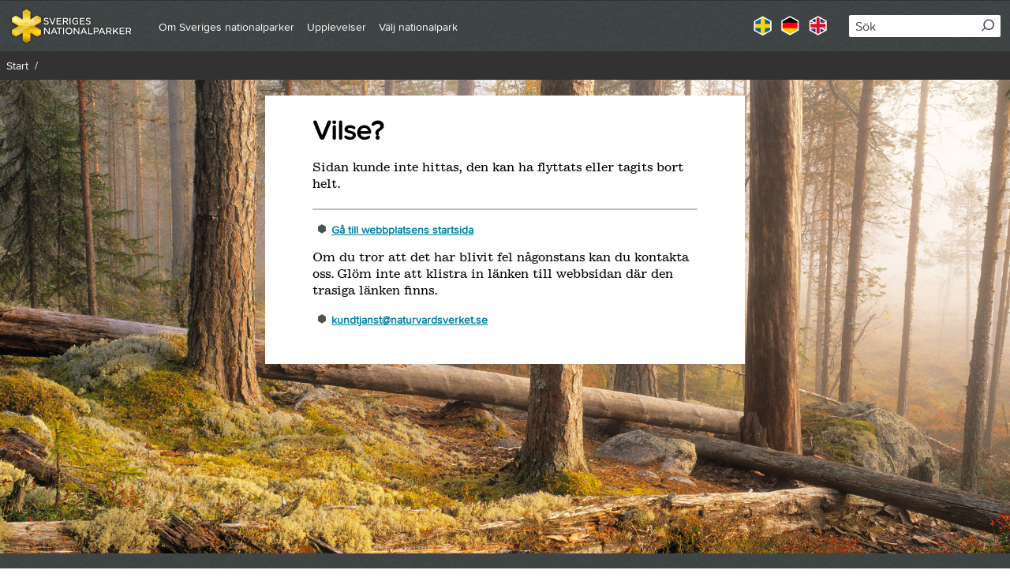

--- FILE ---
content_type: text/html; charset=utf-8
request_url: https://www.sverigesnationalparker.se/globalassets/store-mosse/filer/storemossekarta.pdf
body_size: 24708
content:



<!DOCTYPE html>
<html lang="sv">
<head>

        <!-- Matomo Tag Manager -->
        <script>
            var _mtm = window._mtm = window._mtm || [];
            _mtm.push({'mtm.startTime': (new Date().getTime()), 'event': 'mtm.Start'});
            var d=document, g=d.createElement('script'), s=d.getElementsByTagName('script')[0];
            g.async=true; g.src='https://matomotracking.naturvardsverket.se/js/container_Gfss2WPO.js'; s.parentNode.insertBefore(g,s);
        </script>
        <!-- End Matomo Tag Manager -->

        <link rel="stylesheet" href="//www.sverigesnationalparker.se:443/Areas/SNP/Assets/static/css/vendors~main.24a2c34d.chunk.css" />
        <link rel="stylesheet" href="//www.sverigesnationalparker.se:443/Areas/SNP/Assets/static/css/main.e55ae663.css" />

    <title data-react-helmet="true">Vilse?</title><meta data-react-helmet="true" name="google-site-verification" content="8TLN02Ij-rIIu_9zUPoRSQxAnyMXukJpUWuVqQGvHo8"/><meta data-react-helmet="true" property="og:type" content="website"/><meta data-react-helmet="true" property="og:title" content="Vilse?"/><meta data-react-helmet="true" name="twitter:card" content="summary"/><meta data-react-helmet="true" http-equiv="X-UA-Compatible" content="IE=Edge"/><meta data-react-helmet="true" name="viewport" content="width=device-width, initial-scale=1"/>
    
<script id="CookieConsent" src="https://policy.app.cookieinformation.com/uc.js" data-culture="SV" type="text/javascript"></script>



    <script type="text/javascript">
        if (/MSIE \d|Trident.*rv:/.test(navigator.userAgent)) {
            document.write(
                '<script src="https://unpkg.com/core-js-bundle@3.4.5/minified.js"><\/script>'
            );
        }
    </script>
    <script type="text/javascript">
        window.rsConf = {
            general: {
                usePost: true,
            },
        };
    </script>

</head>
<body >


    

    <script>
        window.__model = {"content":{"text":{"modelType":"Html","hasContent":true,"fragments":[{"modelType":"RawFragment","raw":"<ul>\n<li><a href=\"https://www.sverigesnationalparker.se/\">G&aring; till webbplatsens startsida</a></li>\n</ul><p>Om du tror att det har blivit fel n&aring;gonstans kan du kontakta oss.&nbsp;Gl&ouml;m inte att klistra in l&auml;nken till webbsidan d&auml;r den trasiga l&auml;nken finns.</p><ul>\n<li><a href=\"mailto:kundtjanst@naturvardsverket.se\" rel=\"external\">kundtjanst@naturvardsverket.se</a></li>\n</ul>"}]},"backgroundImage":{"src":"/globalassets/hamra/karusell-3000x1875/hamra-nationalpark-skog.jpg","srcSet":null,"srcSetSizes":null,"alt":"Skog och myr.","link":null,"imageInfos":[],"modelType":"Image","title":null,"copyright":"Tore Hagman / IBL Bildbyrå","photographer":"Foto: Tore Hagman / IBL Bildbyrå"},"preamble":"Sidan kunde inte hittas, den kan ha flyttats eller tagits bort helt.","heading":"Vilse?","id":"210","url":"/NotFound/","isEditable":false,"modelType":"ErrorPage404"},"modal":{"closeButtonText":null},"metadata":{"title":"Vilse?","keywords":null,"description":null,"canonicalUrl":"https://www.sverigesnationalparker.se/NotFound/","languages":[{"culture":"en","url":"/en/NotFound/"},{"culture":"de","url":"/de/NotFound/"},{"culture":"sv","url":"/NotFound/"}],"googleSiteVerificationTag":"8TLN02Ij-rIIu_9zUPoRSQxAnyMXukJpUWuVqQGvHo8"},"tracer":{"serverUrl":null,"serviceName":null,"environment":null,"enabled":false,"logLevel":null,"traceId":null,"parentId":null,"sample":true},"react":{"siteBaseUrl":"www.sverigesnationalparker.se:443","clientOnly":false,"serverOnly":false,"containerId":"App","apiUrl":"/","apiEditUrl":"/api/content","renderingState":1},"navigation":{"items":[{"isNavigationRoot":true,"url":"/","text":"Start","title":"Välkommen ut till Sveriges finaste natur","isOpen":false,"isActive":false,"items":[]},{"url":"/om-sveriges-nationalparker/","text":"Om Sveriges nationalparker","title":"Välkommen ut till Sveriges finaste natur","isOpen":false,"isActive":false,"items":[{"url":"/om-sveriges-nationalparker/skyddad-natur-i-sverige/","text":"Skyddad natur i Sverige","title":"Skyddad natur i Sverige","isOpen":false,"isActive":false,"items":[]},{"url":"/om-sveriges-nationalparker/varfor-behovs-nationalparker/","text":"Varför behövs nationalparker?","title":"Varför behövs nationalparker?","isOpen":false,"isActive":false,"items":[]},{"url":"/om-sveriges-nationalparker/sveriges-naturtyper/","text":"Sveriges naturtyper","title":"Sveriges naturtyper","isOpen":false,"isActive":false,"items":[]},{"url":"/om-sveriges-nationalparker/sakerhet-och-regler/","text":"Säkerhet och regler","title":"Säkerhet och regler","isOpen":false,"isActive":false,"items":[]},{"url":"/om-sveriges-nationalparker/Naturum/","text":"Naturum","title":"Naturum","isOpen":false,"isActive":false,"items":[]},{"url":"/om-sveriges-nationalparker/fragor-och-svar/","text":"Frågor och svar","title":"Frågor och svar","isOpen":false,"isActive":false,"items":[]},{"url":"/om-sveriges-nationalparker/filmer/","text":"Filmer","title":"Filmer om Sveriges nationalparker","isOpen":false,"isActive":false,"items":[]},{"url":"/om-sveriges-nationalparker/historia/","text":"Historia","title":"Från 1800-talet in i framtiden","isOpen":false,"isActive":false,"items":[]},{"url":"/om-sveriges-nationalparker/nya-nationalparker/","text":"Nya nationalparker","title":"Nya nationalparker","isOpen":false,"isActive":false,"items":[]},{"url":"/om-sveriges-nationalparker/bli-samarbetspartner/","text":"Bli samarbetspartner","title":"Bli samarbetspartner","isOpen":false,"isActive":false,"items":[]},{"url":"/om-sveriges-nationalparker/lyssna/","text":"Lyssna","title":"Lyssna","isOpen":false,"isActive":false,"items":[]}]},{"url":"/upplevelser/","text":"Upplevelser","title":"Upplevelser","isOpen":false,"isActive":false,"items":[]},{"url":"/park/","text":"Välj nationalpark","title":"Välj nationalpark","isOpen":false,"isActive":false,"items":[{"url":"/park/abisko-nationalpark/","text":"Abisko nationalpark","title":"Abisko","isOpen":false,"isActive":false,"items":[]},{"url":"/park/bjornlandets-nationalpark/","text":"Björnlandets nationalpark","title":"Björnlandet","isOpen":false,"isActive":false,"items":[]},{"url":"/park/bla-jungfrun-nationalpark/","text":"Blå Jungfrun nationalpark","title":"Blå Jungfrun","isOpen":false,"isActive":false,"items":[]},{"url":"/park/dalby-soderskog-nationalpark/","text":"Dalby Söderskog nationalpark","title":"Dalby Söderskog","isOpen":false,"isActive":false,"items":[]},{"url":"/park/djuro-nationalpark/","text":"Djurö nationalpark","title":"Djurö","isOpen":false,"isActive":false,"items":[]},{"url":"/park/fulufjallets-nationalpark/","text":"Fulufjällets nationalpark","title":"Fulufjället","isOpen":false,"isActive":false,"items":[]},{"url":"/park/farnebofjardens-nationalpark/","text":"Färnebofjärdens nationalpark","title":"Färnebofjärden","isOpen":false,"isActive":false,"items":[]},{"url":"/park/garphyttans-nationalpark/","text":"Garphyttans nationalpark","title":"Garphyttan","isOpen":false,"isActive":false,"items":[]},{"url":"/park/gotska-sandons-nationalpark/","text":"Gotska Sandöns nationalpark","title":"Gotska Sandön","isOpen":false,"isActive":false,"items":[]},{"url":"/park/hamra-nationalpark/","text":"Hamra nationalpark","title":"Hamra","isOpen":false,"isActive":false,"items":[]},{"url":"/park/haparanda-skargards-nationalpark/","text":"Haparanda Skärgårds nationalpark","title":"Haparanda Skärgård","isOpen":false,"isActive":false,"items":[]},{"url":"/park/kosterhavets-nationalpark/","text":"Kosterhavets nationalpark","title":"Kosterhavet","isOpen":false,"isActive":false,"items":[]},{"url":"/park/muddus--muttos-nationalpark/","text":"Muddus / Muttos nationalpark","title":"Muddus / Muttos","isOpen":false,"isActive":false,"items":[]},{"url":"/park/norra-kvills-nationalpark/","text":"Norra Kvills nationalpark","title":"Norra Kvill","isOpen":false,"isActive":false,"items":[]},{"url":"/park/namdoskargardens-nationalpark/","text":"Nämdöskärgårdens nationalpark","title":"Nämdöskärgården","isOpen":false,"isActive":false,"items":[]},{"url":"/park/padjelanta--badjelannda-nationalpark/","text":"Padjelanta / Badjelánnda nationalpark","title":"Padjelanta / Badjelánnda","isOpen":false,"isActive":false,"items":[]},{"url":"/park/pieljekaise-nationalpark/","text":"Pieljekaise nationalpark","title":"Pieljekaise","isOpen":false,"isActive":false,"items":[]},{"url":"/park/sarek-nationalpark/","text":"Sarek nationalpark","title":"Sarek","isOpen":false,"isActive":false,"items":[]},{"url":"/park/skuleskogens-nationalpark/","text":"Skuleskogens nationalpark","title":"Skuleskogen","isOpen":false,"isActive":false,"items":[]},{"url":"/park/sonfjallets-nationalpark/","text":"Sonfjällets nationalpark","title":"Sonfjället","isOpen":false,"isActive":false,"items":[]},{"url":"/park/stenshuvuds-nationalpark/","text":"Stenshuvuds nationalpark","title":"Stenshuvud","isOpen":false,"isActive":false,"items":[]},{"url":"/park/stora-sjofallets--stuor-muorkke-nationalpark/","text":"Stora Sjöfallets / Stuor Muorkke nationalpark","title":"Stora Sjöfallet / Stuor Muorkke","isOpen":false,"isActive":false,"items":[]},{"url":"/park/store-mosse-nationalpark/","text":"Store Mosse nationalpark","title":"Store Mosse","isOpen":false,"isActive":false,"items":[]},{"url":"/park/soderasens-nationalpark/","text":"Söderåsens nationalpark","title":"Söderåsen","isOpen":false,"isActive":false,"items":[]},{"url":"/park/tivedens-nationalpark/","text":"Tivedens nationalpark","title":"Tiveden","isOpen":false,"isActive":false,"items":[]},{"url":"/park/tresticklans-nationalpark/","text":"Tresticklans nationalpark","title":"Tresticklan","isOpen":false,"isActive":false,"items":[]},{"url":"/park/tyresta-nationalpark/","text":"Tyresta nationalpark","title":"Tyresta","isOpen":false,"isActive":false,"items":[]},{"url":"/park/tofsingdalens-nationalpark/","text":"Töfsingdalens nationalpark","title":"Töfsingdalen","isOpen":false,"isActive":false,"items":[]},{"url":"/park/vadvetjakka-nationalpark/","text":"Vadvetjåkka nationalpark","title":"Vadvetjåkka","isOpen":false,"isActive":false,"items":[]},{"url":"/park/asnens-nationalpark/","text":"Åsnens nationalpark","title":"Åsnen","isOpen":false,"isActive":false,"items":[]},{"url":"/park/angso-nationalpark/","text":"Ängsö nationalpark","title":"Ängsö","isOpen":false,"isActive":false,"items":[]}]}],"accessibilityDescription":null,"openNavigationPaneLabel":null,"closeNavigationPaneLabel":null,"openNavigationItemLabel":null,"closeNavigationItemLabel":null,"navigationButtonLabel":"Meny"},"search":{"language":"sv","searchPageUrl":"/Sokresultat/","apiUrl":"/api/snp/search","numberOfHitsPerPage":10,"placeholderText":"Sök","searchLabel":"Sök","performSearchText":"Sök","showMoreResultsText":"Visa fler","autocompleteApiUrl":"/api/snp/search/autocomplete","queryName":"query"},"breadcrumbs":{"label":null,"breadcrumbs":[{"url":"/","text":"Start","isActive":false}]},"topLinks":{"topLinks":[]},"home":{"url":"/","alt":"Start","logo":"/assets/images/logo-text.png"},"readSpeaker":{"text":"Lyssna","url":"https://app-eu.readspeaker.com/cgi-bin/rsent?customerid=9307&lang=sv_se&voice=Maja&url=https://www.sverigesnationalparker.se/NotFound/&readclass=rssnp-readarea"},"skipToMain":{"text":"Till sidans innehåll"},"skipToTop":{"text":"Till toppen"},"responsible":{"url":"http://www.naturvardsverket.se/","name":null,"logo":{"src":"/globalassets/x-global/textsida-tumnagel/sveriges-nationalparker-naturvardsverket-logo.jpg","srcSet":"/globalassets/x-global/textsida-tumnagel/sveriges-nationalparker-naturvardsverket-logo.jpg?format=webp&width=200&quality=80 200w","srcSetSizes":"100vw","alt":"Naturvårdsverkets logga.","link":null,"imageInfos":[],"modelType":"Image","title":null,"copyright":"Naturvårdsverket","photographer":"Foto: Naturvårdsverket"}},"webAnalytics":{"matomoUrl":"matomotracking.naturvardsverket.se","matomoIdSite":"Gfss2WPO","googleTrackingId":null},"footerLinks":{"footerLinks":[{"url":"/om-webbplatsen/kontakt/","text":"Kontakt","title":"Kontakt"},{"url":"/cookies-and-privacy/","text":"Cookies och sekretess","title":"Cookies och sekretess"},{"url":"/om-webbplatsen/","text":"Om webbplatsen","title":"Om webbplatsen"},{"url":"/tillganglighet/","text":"Tillgänglighet","title":"Tillgänglighet"}]},"manifest":{"entrypoints":["Areas/SNP/Assets/static/css/vendors~main.24a2c34d.chunk.css","Areas/SNP/Assets/static/js/vendors~main.f24a07df.chunk.js","Areas/SNP/Assets/static/css/main.e55ae663.css","Areas/SNP/Assets/client/client-main.70a99562.js"],"clientCss":"","favIcon":""},"languageSelector":{"currentCulture":"sv","languages":[{"culture":"sv","url":"/NotFound/","text":"Svenska"},{"culture":"de","url":"/de/NotFound/","text":"Tyska"},{"culture":"en","url":"/en/NotFound/","text":"Engelska"}]},"html":{"attributes":"lang=\"sv\"","head":{"raw":"<title data-react-helmet=\"true\">Vilse?</title><meta data-react-helmet=\"true\" name=\"google-site-verification\" content=\"8TLN02Ij-rIIu_9zUPoRSQxAnyMXukJpUWuVqQGvHo8\"/><meta data-react-helmet=\"true\" property=\"og:type\" content=\"website\"/><meta data-react-helmet=\"true\" property=\"og:title\" content=\"Vilse?\"/><meta data-react-helmet=\"true\" name=\"twitter:card\" content=\"summary\"/><meta data-react-helmet=\"true\" http-equiv=\"X-UA-Compatible\" content=\"IE=Edge\"/><meta data-react-helmet=\"true\" name=\"viewport\" content=\"width=device-width, initial-scale=1\"/>","attributes":""},"body":{"raw":"","attributes":""},"logs":["loading helmet","loading server styles"]}}
    </script>

    

<div id="App"><div tabindex="-1" style="outline:none"><header class="bg-dim-grey"><div class="pl-3 pr-6 border-t border-black-25"><div class="flex items-center justify-between md:max-w-header md:mx-auto"><button type="button" aria-expanded="false"><svg width="24" height="24" viewBox="0 0 24 24" fill="none" stroke="currentColor" stroke-width="2" stroke-linecap="round" stroke-linejoin="round" class="text-white inline-block align-middle transition-all duration-300 transform fill-current w-6 h-6 rotate-0" aria-hidden="true"><line x1="3" y1="12" x2="21" y2="12"></line><line x1="3" y1="6" x2="21" y2="6"></line><line x1="3" y1="18" x2="21" y2="18"></line></svg><span class="ml-2 text-white font-bold">Meny</span></button><a class="my-2 mr-8" href="/"><img class="h-10 lg:h-12" src="/assets/images/logo-text.png" alt="Start"/></a><button type="button" aria-expanded="false"><svg width="20px" height="21px" viewBox="0 0 20 21" class="text-white inline-block align-middle transition-all duration-300 transform fill-current w-6 h-6 rotate-90" aria-hidden="true"><g stroke="none" stroke-width="1" fill="currentColor" fill-rule="evenodd"><g transform="translate(-1253.000000, -38.000000)" fill="currentColor" fill-rule="nonzero"><g><g><g transform="translate(1253.000000, 38.000000)"><path d="M9,18 C4.03714286,18 0,13.9628571 0,9 C0,4.03714286 4.03714286,0 9,0 C13.9628571,0 18,4.03714286 18,9 C18,13.9628571 13.9628571,18 9,18 Z M9,2.18181818 C5.24045455,2.18181818 2.18181818,5.24045455 2.18181818,9 C2.18181818,12.7595455 5.24045455,15.8181818 9,15.8181818 C12.7595455,15.8181818 15.8181818,12.7595455 15.8181818,9 C15.8181818,5.24045455 12.7595455,2.18181818 9,2.18181818 Z"></path><path d="M19.5365983,19.2594726 L14.3612518,14 C13.8978438,14.5816775 13.5964546,14.7907716 13,15.2426987 L18.1257045,20.598435 C18.3455696,20.812853 19.1034792,21.2999167 19.7422499,20.7403862 C20.205504,20.3345992 19.9875164,19.6939694 19.5365983,19.2594726 Z"></path></g></g></g></g></g></svg><span class="ml-2 text-white font-bold">Sök</span></button></div></div><div class="border-t-2 border-gray-600" hidden="" aria-hidden="true"><div class="px-6 py-2.5"><nav><div tabindex="-1"><ul class="text-sm lg:text-base text-white"><li><div class="flex items-center justify-between h-8 pr-2" style="padding-left:0"><a href="/" class="hover:text-yellow mr-4 ">Start</a></div></li><li><div class="flex items-center justify-between h-8 pr-2 border-t border-black-25" style="padding-left:0"><a href="/om-sveriges-nationalparker/" class="hover:text-yellow mr-4 ">Om Sveriges nationalparker</a><button><label class="sr-only">null Om Sveriges nationalparker</label><svg width="6px" height="10px" viewBox="0 0 6 10" class="inline-block align-middle transition-all duration-300 transform fill-current w-4 h-4 -rotate-90"><g stroke="none" stroke-width="1" fill="none" fill-rule="evenodd"><g transform="translate(-21.000000, -15.000000)" fill="currentColor"><g><g transform="translate(16.000000, 0.000000)"><g transform="translate(0.000000, 12.000000)"><path d="M10.4714045,4.47140451 C10.7317541,4.21105498 10.7317541,3.78894499 10.4714045,3.52859546 C10.211055,3.26824593 9.78894501,3.26824593 9.52859549,3.52859546 L5.52859547,7.52859548 C5.26824594,7.78894501 5.26824594,8.21105499 5.52859547,8.47140452 L9.52859549,12.4714045 C9.78894501,12.7317541 10.211055,12.7317541 10.4714045,12.4714045 C10.7317541,12.211055 10.7317541,11.788945 10.4714045,11.5285955 L6.94280904,8 L10.4714045,4.47140451 Z"></path></g></g></g></g></g></svg></button></div></li><li><div class="flex items-center justify-between h-8 pr-2 border-t border-black-25" style="padding-left:0"><a href="/upplevelser/" class="hover:text-yellow mr-4 ">Upplevelser</a></div></li><li><div class="flex items-center justify-between h-8 pr-2 border-t border-black-25" style="padding-left:0"><a href="/park/" class="hover:text-yellow mr-4 ">Välj nationalpark</a><button><label class="sr-only">null Välj nationalpark</label><svg width="6px" height="10px" viewBox="0 0 6 10" class="inline-block align-middle transition-all duration-300 transform fill-current w-4 h-4 -rotate-90"><g stroke="none" stroke-width="1" fill="none" fill-rule="evenodd"><g transform="translate(-21.000000, -15.000000)" fill="currentColor"><g><g transform="translate(16.000000, 0.000000)"><g transform="translate(0.000000, 12.000000)"><path d="M10.4714045,4.47140451 C10.7317541,4.21105498 10.7317541,3.78894499 10.4714045,3.52859546 C10.211055,3.26824593 9.78894501,3.26824593 9.52859549,3.52859546 L5.52859547,7.52859548 C5.26824594,7.78894501 5.26824594,8.21105499 5.52859547,8.47140452 L9.52859549,12.4714045 C9.78894501,12.7317541 10.211055,12.7317541 10.4714045,12.4714045 C10.7317541,12.211055 10.7317541,11.788945 10.4714045,11.5285955 L6.94280904,8 L10.4714045,4.47140451 Z"></path></g></g></g></g></g></svg></button></div></li></ul></div></nav></div><div class="px-6 py-2.5"><ul class="pt-6 flex list-none border-t border-black-25"><li class="mr-3"><a href="/NotFound/"><img src="/assets/images/flags/lang-se-active.png" alt="" aria-hidden="true"/><span class="sr-only">Svenska</span></a></li><li class="mr-3"><a href="/de/NotFound/"><img src="/assets/images/flags/lang-de-active.png" alt="" aria-hidden="true"/><span class="sr-only">Tyska</span></a></li><li class="mr-3"><a href="/en/NotFound/"><img src="/assets/images/flags/lang-uk-active.png" alt="" aria-hidden="true"/><span class="sr-only">Engelska</span></a></li></ul></div></div><div class="bg-dim-grey border-t-2 border-gray-600 py-3 px-2.5" hidden="" aria-hidden="true"><div class="relative" role="combobox" aria-expanded="false" aria-haspopup="listbox" aria-labelledby="downshift-40-label"><label class="sr-only" id="downshift-40-label">Sök</label><form method="post" action="POST" encType="application/x-www-form-urlencoded" novalidate=""><div class="relative w-full"><label class="sr-only">Sök</label><input type="text" name="query" autoComplete="off" placeholder="Sök" class="pl-2 py-0.5 pr-8 rounded-sm text-base w-full placeholder-primary" aria-autocomplete="list" aria-labelledby="downshift-40-label" value=""/><button type="submit" class="search-icon"><span class="sr-only">Sök</span><svg width="20px" height="21px" viewBox="0 0 20 21" class="text-gray-600 inline-block align-middle transition-all duration-300 transform fill-current w-4 h-4 rotate-90" aria-hidden="true"><g stroke="none" stroke-width="1" fill="currentColor" fill-rule="evenodd"><g transform="translate(-1253.000000, -38.000000)" fill="currentColor" fill-rule="nonzero"><g><g><g transform="translate(1253.000000, 38.000000)"><path d="M9,18 C4.03714286,18 0,13.9628571 0,9 C0,4.03714286 4.03714286,0 9,0 C13.9628571,0 18,4.03714286 18,9 C18,13.9628571 13.9628571,18 9,18 Z M9,2.18181818 C5.24045455,2.18181818 2.18181818,5.24045455 2.18181818,9 C2.18181818,12.7595455 5.24045455,15.8181818 9,15.8181818 C12.7595455,15.8181818 15.8181818,12.7595455 15.8181818,9 C15.8181818,5.24045455 12.7595455,2.18181818 9,2.18181818 Z"></path><path d="M19.5365983,19.2594726 L14.3612518,14 C13.8978438,14.5816775 13.5964546,14.7907716 13,15.2426987 L18.1257045,20.598435 C18.3455696,20.812853 19.1034792,21.2999167 19.7422499,20.7403862 C20.205504,20.3345992 19.9875164,19.6939694 19.5365983,19.2594726 Z"></path></g></g></g></g></g></svg></button></div></form></div></div></header><main id="main-content"><div class=""><div class="flex flex-wrap md:justify-between lg:justify-start flex flex-grow items-start errorBackground bg-cover w-full h-site" style="background-image:url(&#x27;/globalassets/hamra/karusell-3000x1875/hamra-nationalpark-skog.jpg&#x27;)" role="img" aria-label="Skog och myr."><div class="xxl:w-grid-4/12 xl:w-grid-6/12 bg-white m-5 h-auto p-5 error w-5/6 imagealign w-10/12 lg:w-6/12"><div class="px-10"><h1 class="font-alt font-bold text-h1 mb-3 font-bold">Vilse?</h1><p class="font-benton text-sm">Sidan kunde inte hittas, den kan ha flyttats eller tagits bort helt.</p><br/><div class="border border-black-25 h-px"></div><div class="flow-root"><div><div class="richtext preamble-text-width"><div class="richtextcontent mt-3 font-benton pb-3 px-6 lg:px-0"><ul>
<li><a href="https://www.sverigesnationalparker.se/">G&aring; till webbplatsens startsida</a></li>
</ul><p>Om du tror att det har blivit fel n&aring;gonstans kan du kontakta oss.&nbsp;Gl&ouml;m inte att klistra in l&auml;nken till webbsidan d&auml;r den trasiga l&auml;nken finns.</p><ul>
<li><a href="mailto:kundtjanst@naturvardsverket.se" rel="external">kundtjanst@naturvardsverket.se</a></li>
</ul></div><div class="clear-both"></div></div></div></div></div></div></div></div></main><div class="fixed z-40 bottom-5 right-0 block
            opacity-0 invisible
            opacity-effect
        " style="transform:translateY(0px);transition:0.3s ease-in"><button type="button" class="cursor-pointer absolute right-4 bottom-0 whitespace-nowrap py-4 px-8 text-sm inline-block outline-none rounded font-alt font-bold bg-grey-dark text-white hover:bg-yellow-lighter hover:text-black border-2 border-grey-dark focus:outline-solid-orange h-14 px-6">Till toppen</button></div><footer class="bg-dim-grey flex flex-row flex-wrap justify-between p-5 gap-4"><ul class="text-white text-sm"><li><a class="arrow-link block my-1 sm:hover:underline font-medium" href="/om-webbplatsen/kontakt/">Kontakt</a></li><li><a class="arrow-link block my-1 sm:hover:underline font-medium" href="/cookies-and-privacy/">Cookies och sekretess</a></li><li><a class="arrow-link block my-1 sm:hover:underline font-medium" href="/om-webbplatsen/">Om webbplatsen</a></li><li><a class="arrow-link block my-1 sm:hover:underline font-medium" href="/tillganglighet/">Tillgänglighet</a></li></ul><div><a target="_blank" href="http://www.naturvardsverket.se/" rel="noopener noreferrer"><div id="image-container" class="relative"><img loading="eager" decoding="auto" src="/globalassets/x-global/textsida-tumnagel/sveriges-nationalparker-naturvardsverket-logo.jpg" srcSet="/globalassets/x-global/textsida-tumnagel/sveriges-nationalparker-naturvardsverket-logo.jpg?format=webp&amp;width=200&amp;quality=80 200w" sizes="100vw" alt="Naturvårdsverkets logga." aria-hidden="true" class="h-20"/></div></a></div></footer></div><div tabindex="-1" style="outline:none"></div></div>

    <script src="//www.sverigesnationalparker.se:443/Areas/SNP/Assets/static/js/vendors~main.f24a07df.chunk.js"></script>
    <script src="//www.sverigesnationalparker.se:443/Areas/SNP/Assets/client/client-main.70a99562.js"></script>

    <script type="text/javascript" src="https://dl.episerver.net/13.6.1/epi-util/find.js"></script>
<script type="text/javascript">
if(typeof FindApi === 'function'){var api = new FindApi();api.setApplicationUrl('/');api.setServiceApiBaseUrl('/find_v2/');api.processEventFromCurrentUri();api.bindWindowEvents();api.bindAClickEvent();api.sendBufferedEvents();}
</script>


    <script>
console.log("SSR: loading helmet");console.log("SSR: loading server styles");    </script>
</body>
</html>
                                                              